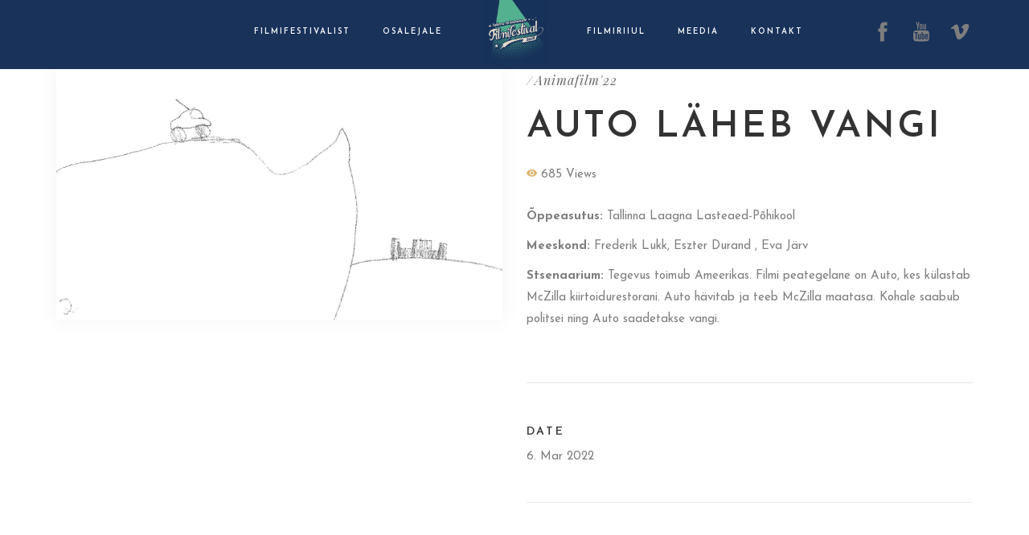

--- FILE ---
content_type: text/html; charset=UTF-8
request_url: https://filmifestival.tptlive.ee/video/auto-laheb-vangi/
body_size: 13412
content:
<!DOCTYPE html>
<!-- Open HTML -->
<html lang="et">
    <!-- Open Head -->
    <head>
        <meta charset="UTF-8">
        <meta name="viewport" content="width=device-width, initial-scale=1">
        <link rel="profile" href="http://gmpg.org/xfn/11">
                        				<script>document.documentElement.className = document.documentElement.className + ' yes-js js_active js'</script>
			<title>Auto läheb vangi &#8211; Tallinna Polütehnikumi Filmifestival</title>
<meta name='robots' content='max-image-preview:large' />
	<style>img:is([sizes="auto" i], [sizes^="auto," i]) { contain-intrinsic-size: 3000px 1500px }</style>
	<link rel='dns-prefetch' href='//fonts.googleapis.com' />
<link rel='preconnect' href='https://fonts.gstatic.com' crossorigin />
<link rel="alternate" type="application/rss+xml" title="Tallinna Polütehnikumi Filmifestival &raquo; RSS" href="https://filmifestival.tptlive.ee/feed/" />
<link rel="alternate" type="application/rss+xml" title="Tallinna Polütehnikumi Filmifestival &raquo; Kommentaaride RSS" href="https://filmifestival.tptlive.ee/comments/feed/" />
<script type="text/javascript">
/* <![CDATA[ */
window._wpemojiSettings = {"baseUrl":"https:\/\/s.w.org\/images\/core\/emoji\/15.0.3\/72x72\/","ext":".png","svgUrl":"https:\/\/s.w.org\/images\/core\/emoji\/15.0.3\/svg\/","svgExt":".svg","source":{"concatemoji":"https:\/\/filmifestival.tptlive.ee\/wp-includes\/js\/wp-emoji-release.min.js?ver=6.7.4"}};
/*! This file is auto-generated */
!function(i,n){var o,s,e;function c(e){try{var t={supportTests:e,timestamp:(new Date).valueOf()};sessionStorage.setItem(o,JSON.stringify(t))}catch(e){}}function p(e,t,n){e.clearRect(0,0,e.canvas.width,e.canvas.height),e.fillText(t,0,0);var t=new Uint32Array(e.getImageData(0,0,e.canvas.width,e.canvas.height).data),r=(e.clearRect(0,0,e.canvas.width,e.canvas.height),e.fillText(n,0,0),new Uint32Array(e.getImageData(0,0,e.canvas.width,e.canvas.height).data));return t.every(function(e,t){return e===r[t]})}function u(e,t,n){switch(t){case"flag":return n(e,"\ud83c\udff3\ufe0f\u200d\u26a7\ufe0f","\ud83c\udff3\ufe0f\u200b\u26a7\ufe0f")?!1:!n(e,"\ud83c\uddfa\ud83c\uddf3","\ud83c\uddfa\u200b\ud83c\uddf3")&&!n(e,"\ud83c\udff4\udb40\udc67\udb40\udc62\udb40\udc65\udb40\udc6e\udb40\udc67\udb40\udc7f","\ud83c\udff4\u200b\udb40\udc67\u200b\udb40\udc62\u200b\udb40\udc65\u200b\udb40\udc6e\u200b\udb40\udc67\u200b\udb40\udc7f");case"emoji":return!n(e,"\ud83d\udc26\u200d\u2b1b","\ud83d\udc26\u200b\u2b1b")}return!1}function f(e,t,n){var r="undefined"!=typeof WorkerGlobalScope&&self instanceof WorkerGlobalScope?new OffscreenCanvas(300,150):i.createElement("canvas"),a=r.getContext("2d",{willReadFrequently:!0}),o=(a.textBaseline="top",a.font="600 32px Arial",{});return e.forEach(function(e){o[e]=t(a,e,n)}),o}function t(e){var t=i.createElement("script");t.src=e,t.defer=!0,i.head.appendChild(t)}"undefined"!=typeof Promise&&(o="wpEmojiSettingsSupports",s=["flag","emoji"],n.supports={everything:!0,everythingExceptFlag:!0},e=new Promise(function(e){i.addEventListener("DOMContentLoaded",e,{once:!0})}),new Promise(function(t){var n=function(){try{var e=JSON.parse(sessionStorage.getItem(o));if("object"==typeof e&&"number"==typeof e.timestamp&&(new Date).valueOf()<e.timestamp+604800&&"object"==typeof e.supportTests)return e.supportTests}catch(e){}return null}();if(!n){if("undefined"!=typeof Worker&&"undefined"!=typeof OffscreenCanvas&&"undefined"!=typeof URL&&URL.createObjectURL&&"undefined"!=typeof Blob)try{var e="postMessage("+f.toString()+"("+[JSON.stringify(s),u.toString(),p.toString()].join(",")+"));",r=new Blob([e],{type:"text/javascript"}),a=new Worker(URL.createObjectURL(r),{name:"wpTestEmojiSupports"});return void(a.onmessage=function(e){c(n=e.data),a.terminate(),t(n)})}catch(e){}c(n=f(s,u,p))}t(n)}).then(function(e){for(var t in e)n.supports[t]=e[t],n.supports.everything=n.supports.everything&&n.supports[t],"flag"!==t&&(n.supports.everythingExceptFlag=n.supports.everythingExceptFlag&&n.supports[t]);n.supports.everythingExceptFlag=n.supports.everythingExceptFlag&&!n.supports.flag,n.DOMReady=!1,n.readyCallback=function(){n.DOMReady=!0}}).then(function(){return e}).then(function(){var e;n.supports.everything||(n.readyCallback(),(e=n.source||{}).concatemoji?t(e.concatemoji):e.wpemoji&&e.twemoji&&(t(e.twemoji),t(e.wpemoji)))}))}((window,document),window._wpemojiSettings);
/* ]]> */
</script>
<link rel='stylesheet' id='mediaelement-css' href='https://filmifestival.tptlive.ee/wp-content/themes/formota/formota/assets/libraries/mediaelement/mediaelementplayer.css?ver=6.7.4' type='text/css' media='all' />
<style id='wp-emoji-styles-inline-css' type='text/css'>

	img.wp-smiley, img.emoji {
		display: inline !important;
		border: none !important;
		box-shadow: none !important;
		height: 1em !important;
		width: 1em !important;
		margin: 0 0.07em !important;
		vertical-align: -0.1em !important;
		background: none !important;
		padding: 0 !important;
	}
</style>
<link rel='stylesheet' id='wp-block-library-css' href='https://filmifestival.tptlive.ee/wp-includes/css/dist/block-library/style.min.css?ver=6.7.4' type='text/css' media='all' />
<link rel='stylesheet' id='ugb-style-css-v2-css' href='https://filmifestival.tptlive.ee/wp-content/plugins/stackable-ultimate-gutenberg-blocks/dist/deprecated/frontend_blocks_deprecated_v2.css?ver=3.19.6' type='text/css' media='all' />
<style id='ugb-style-css-v2-inline-css' type='text/css'>
:root {
			--content-width: 900px;
		}
</style>
<link rel='stylesheet' id='jquery-selectBox-css' href='https://filmifestival.tptlive.ee/wp-content/plugins/yith-woocommerce-wishlist/assets/css/jquery.selectBox.css?ver=1.2.0' type='text/css' media='all' />
<link rel='stylesheet' id='woocommerce_prettyPhoto_css-css' href='//filmifestival.tptlive.ee/wp-content/plugins/woocommerce/assets/css/prettyPhoto.css?ver=3.1.6' type='text/css' media='all' />
<link rel='stylesheet' id='yith-wcwl-main-css' href='https://filmifestival.tptlive.ee/wp-content/plugins/yith-woocommerce-wishlist/assets/css/style.css?ver=4.11.0' type='text/css' media='all' />
<style id='yith-wcwl-main-inline-css' type='text/css'>
 :root { --rounded-corners-radius: 16px; --add-to-cart-rounded-corners-radius: 16px; --color-headers-background: #F4F4F4; --feedback-duration: 3s } 
 :root { --rounded-corners-radius: 16px; --add-to-cart-rounded-corners-radius: 16px; --color-headers-background: #F4F4F4; --feedback-duration: 3s } 
</style>
<link rel='stylesheet' id='fontawesome-free-css' href='https://filmifestival.tptlive.ee/wp-content/plugins/getwid/vendors/fontawesome-free/css/all.min.css?ver=5.5.0' type='text/css' media='all' />
<link rel='stylesheet' id='slick-css' href='https://filmifestival.tptlive.ee/wp-content/plugins/getwid/vendors/slick/slick/slick.min.css?ver=1.9.0' type='text/css' media='all' />
<link rel='stylesheet' id='slick-theme-css' href='https://filmifestival.tptlive.ee/wp-content/plugins/getwid/vendors/slick/slick/slick-theme.min.css?ver=1.9.0' type='text/css' media='all' />
<link rel='stylesheet' id='mp-fancybox-css' href='https://filmifestival.tptlive.ee/wp-content/plugins/getwid/vendors/mp-fancybox/jquery.fancybox.min.css?ver=3.5.7-mp.1' type='text/css' media='all' />
<link rel='stylesheet' id='getwid-blocks-css' href='https://filmifestival.tptlive.ee/wp-content/plugins/getwid/assets/css/blocks.style.css?ver=2.1.3' type='text/css' media='all' />
<style id='classic-theme-styles-inline-css' type='text/css'>
/*! This file is auto-generated */
.wp-block-button__link{color:#fff;background-color:#32373c;border-radius:9999px;box-shadow:none;text-decoration:none;padding:calc(.667em + 2px) calc(1.333em + 2px);font-size:1.125em}.wp-block-file__button{background:#32373c;color:#fff;text-decoration:none}
</style>
<style id='global-styles-inline-css' type='text/css'>
:root{--wp--preset--aspect-ratio--square: 1;--wp--preset--aspect-ratio--4-3: 4/3;--wp--preset--aspect-ratio--3-4: 3/4;--wp--preset--aspect-ratio--3-2: 3/2;--wp--preset--aspect-ratio--2-3: 2/3;--wp--preset--aspect-ratio--16-9: 16/9;--wp--preset--aspect-ratio--9-16: 9/16;--wp--preset--color--black: #000000;--wp--preset--color--cyan-bluish-gray: #abb8c3;--wp--preset--color--white: #ffffff;--wp--preset--color--pale-pink: #f78da7;--wp--preset--color--vivid-red: #cf2e2e;--wp--preset--color--luminous-vivid-orange: #ff6900;--wp--preset--color--luminous-vivid-amber: #fcb900;--wp--preset--color--light-green-cyan: #7bdcb5;--wp--preset--color--vivid-green-cyan: #00d084;--wp--preset--color--pale-cyan-blue: #8ed1fc;--wp--preset--color--vivid-cyan-blue: #0693e3;--wp--preset--color--vivid-purple: #9b51e0;--wp--preset--gradient--vivid-cyan-blue-to-vivid-purple: linear-gradient(135deg,rgba(6,147,227,1) 0%,rgb(155,81,224) 100%);--wp--preset--gradient--light-green-cyan-to-vivid-green-cyan: linear-gradient(135deg,rgb(122,220,180) 0%,rgb(0,208,130) 100%);--wp--preset--gradient--luminous-vivid-amber-to-luminous-vivid-orange: linear-gradient(135deg,rgba(252,185,0,1) 0%,rgba(255,105,0,1) 100%);--wp--preset--gradient--luminous-vivid-orange-to-vivid-red: linear-gradient(135deg,rgba(255,105,0,1) 0%,rgb(207,46,46) 100%);--wp--preset--gradient--very-light-gray-to-cyan-bluish-gray: linear-gradient(135deg,rgb(238,238,238) 0%,rgb(169,184,195) 100%);--wp--preset--gradient--cool-to-warm-spectrum: linear-gradient(135deg,rgb(74,234,220) 0%,rgb(151,120,209) 20%,rgb(207,42,186) 40%,rgb(238,44,130) 60%,rgb(251,105,98) 80%,rgb(254,248,76) 100%);--wp--preset--gradient--blush-light-purple: linear-gradient(135deg,rgb(255,206,236) 0%,rgb(152,150,240) 100%);--wp--preset--gradient--blush-bordeaux: linear-gradient(135deg,rgb(254,205,165) 0%,rgb(254,45,45) 50%,rgb(107,0,62) 100%);--wp--preset--gradient--luminous-dusk: linear-gradient(135deg,rgb(255,203,112) 0%,rgb(199,81,192) 50%,rgb(65,88,208) 100%);--wp--preset--gradient--pale-ocean: linear-gradient(135deg,rgb(255,245,203) 0%,rgb(182,227,212) 50%,rgb(51,167,181) 100%);--wp--preset--gradient--electric-grass: linear-gradient(135deg,rgb(202,248,128) 0%,rgb(113,206,126) 100%);--wp--preset--gradient--midnight: linear-gradient(135deg,rgb(2,3,129) 0%,rgb(40,116,252) 100%);--wp--preset--font-size--small: 13px;--wp--preset--font-size--medium: 20px;--wp--preset--font-size--large: 36px;--wp--preset--font-size--x-large: 42px;--wp--preset--spacing--20: 0.44rem;--wp--preset--spacing--30: 0.67rem;--wp--preset--spacing--40: 1rem;--wp--preset--spacing--50: 1.5rem;--wp--preset--spacing--60: 2.25rem;--wp--preset--spacing--70: 3.38rem;--wp--preset--spacing--80: 5.06rem;--wp--preset--shadow--natural: 6px 6px 9px rgba(0, 0, 0, 0.2);--wp--preset--shadow--deep: 12px 12px 50px rgba(0, 0, 0, 0.4);--wp--preset--shadow--sharp: 6px 6px 0px rgba(0, 0, 0, 0.2);--wp--preset--shadow--outlined: 6px 6px 0px -3px rgba(255, 255, 255, 1), 6px 6px rgba(0, 0, 0, 1);--wp--preset--shadow--crisp: 6px 6px 0px rgba(0, 0, 0, 1);}:where(.is-layout-flex){gap: 0.5em;}:where(.is-layout-grid){gap: 0.5em;}body .is-layout-flex{display: flex;}.is-layout-flex{flex-wrap: wrap;align-items: center;}.is-layout-flex > :is(*, div){margin: 0;}body .is-layout-grid{display: grid;}.is-layout-grid > :is(*, div){margin: 0;}:where(.wp-block-columns.is-layout-flex){gap: 2em;}:where(.wp-block-columns.is-layout-grid){gap: 2em;}:where(.wp-block-post-template.is-layout-flex){gap: 1.25em;}:where(.wp-block-post-template.is-layout-grid){gap: 1.25em;}.has-black-color{color: var(--wp--preset--color--black) !important;}.has-cyan-bluish-gray-color{color: var(--wp--preset--color--cyan-bluish-gray) !important;}.has-white-color{color: var(--wp--preset--color--white) !important;}.has-pale-pink-color{color: var(--wp--preset--color--pale-pink) !important;}.has-vivid-red-color{color: var(--wp--preset--color--vivid-red) !important;}.has-luminous-vivid-orange-color{color: var(--wp--preset--color--luminous-vivid-orange) !important;}.has-luminous-vivid-amber-color{color: var(--wp--preset--color--luminous-vivid-amber) !important;}.has-light-green-cyan-color{color: var(--wp--preset--color--light-green-cyan) !important;}.has-vivid-green-cyan-color{color: var(--wp--preset--color--vivid-green-cyan) !important;}.has-pale-cyan-blue-color{color: var(--wp--preset--color--pale-cyan-blue) !important;}.has-vivid-cyan-blue-color{color: var(--wp--preset--color--vivid-cyan-blue) !important;}.has-vivid-purple-color{color: var(--wp--preset--color--vivid-purple) !important;}.has-black-background-color{background-color: var(--wp--preset--color--black) !important;}.has-cyan-bluish-gray-background-color{background-color: var(--wp--preset--color--cyan-bluish-gray) !important;}.has-white-background-color{background-color: var(--wp--preset--color--white) !important;}.has-pale-pink-background-color{background-color: var(--wp--preset--color--pale-pink) !important;}.has-vivid-red-background-color{background-color: var(--wp--preset--color--vivid-red) !important;}.has-luminous-vivid-orange-background-color{background-color: var(--wp--preset--color--luminous-vivid-orange) !important;}.has-luminous-vivid-amber-background-color{background-color: var(--wp--preset--color--luminous-vivid-amber) !important;}.has-light-green-cyan-background-color{background-color: var(--wp--preset--color--light-green-cyan) !important;}.has-vivid-green-cyan-background-color{background-color: var(--wp--preset--color--vivid-green-cyan) !important;}.has-pale-cyan-blue-background-color{background-color: var(--wp--preset--color--pale-cyan-blue) !important;}.has-vivid-cyan-blue-background-color{background-color: var(--wp--preset--color--vivid-cyan-blue) !important;}.has-vivid-purple-background-color{background-color: var(--wp--preset--color--vivid-purple) !important;}.has-black-border-color{border-color: var(--wp--preset--color--black) !important;}.has-cyan-bluish-gray-border-color{border-color: var(--wp--preset--color--cyan-bluish-gray) !important;}.has-white-border-color{border-color: var(--wp--preset--color--white) !important;}.has-pale-pink-border-color{border-color: var(--wp--preset--color--pale-pink) !important;}.has-vivid-red-border-color{border-color: var(--wp--preset--color--vivid-red) !important;}.has-luminous-vivid-orange-border-color{border-color: var(--wp--preset--color--luminous-vivid-orange) !important;}.has-luminous-vivid-amber-border-color{border-color: var(--wp--preset--color--luminous-vivid-amber) !important;}.has-light-green-cyan-border-color{border-color: var(--wp--preset--color--light-green-cyan) !important;}.has-vivid-green-cyan-border-color{border-color: var(--wp--preset--color--vivid-green-cyan) !important;}.has-pale-cyan-blue-border-color{border-color: var(--wp--preset--color--pale-cyan-blue) !important;}.has-vivid-cyan-blue-border-color{border-color: var(--wp--preset--color--vivid-cyan-blue) !important;}.has-vivid-purple-border-color{border-color: var(--wp--preset--color--vivid-purple) !important;}.has-vivid-cyan-blue-to-vivid-purple-gradient-background{background: var(--wp--preset--gradient--vivid-cyan-blue-to-vivid-purple) !important;}.has-light-green-cyan-to-vivid-green-cyan-gradient-background{background: var(--wp--preset--gradient--light-green-cyan-to-vivid-green-cyan) !important;}.has-luminous-vivid-amber-to-luminous-vivid-orange-gradient-background{background: var(--wp--preset--gradient--luminous-vivid-amber-to-luminous-vivid-orange) !important;}.has-luminous-vivid-orange-to-vivid-red-gradient-background{background: var(--wp--preset--gradient--luminous-vivid-orange-to-vivid-red) !important;}.has-very-light-gray-to-cyan-bluish-gray-gradient-background{background: var(--wp--preset--gradient--very-light-gray-to-cyan-bluish-gray) !important;}.has-cool-to-warm-spectrum-gradient-background{background: var(--wp--preset--gradient--cool-to-warm-spectrum) !important;}.has-blush-light-purple-gradient-background{background: var(--wp--preset--gradient--blush-light-purple) !important;}.has-blush-bordeaux-gradient-background{background: var(--wp--preset--gradient--blush-bordeaux) !important;}.has-luminous-dusk-gradient-background{background: var(--wp--preset--gradient--luminous-dusk) !important;}.has-pale-ocean-gradient-background{background: var(--wp--preset--gradient--pale-ocean) !important;}.has-electric-grass-gradient-background{background: var(--wp--preset--gradient--electric-grass) !important;}.has-midnight-gradient-background{background: var(--wp--preset--gradient--midnight) !important;}.has-small-font-size{font-size: var(--wp--preset--font-size--small) !important;}.has-medium-font-size{font-size: var(--wp--preset--font-size--medium) !important;}.has-large-font-size{font-size: var(--wp--preset--font-size--large) !important;}.has-x-large-font-size{font-size: var(--wp--preset--font-size--x-large) !important;}
:where(.wp-block-post-template.is-layout-flex){gap: 1.25em;}:where(.wp-block-post-template.is-layout-grid){gap: 1.25em;}
:where(.wp-block-columns.is-layout-flex){gap: 2em;}:where(.wp-block-columns.is-layout-grid){gap: 2em;}
:root :where(.wp-block-pullquote){font-size: 1.5em;line-height: 1.6;}
</style>
<link rel='stylesheet' id='woocommerce-layout-css' href='https://filmifestival.tptlive.ee/wp-content/plugins/woocommerce/assets/css/woocommerce-layout.css?ver=10.3.7' type='text/css' media='all' />
<link rel='stylesheet' id='woocommerce-smallscreen-css' href='https://filmifestival.tptlive.ee/wp-content/plugins/woocommerce/assets/css/woocommerce-smallscreen.css?ver=10.3.7' type='text/css' media='only screen and (max-width: 768px)' />
<link rel='stylesheet' id='woocommerce-general-css' href='https://filmifestival.tptlive.ee/wp-content/plugins/woocommerce/assets/css/woocommerce.css?ver=10.3.7' type='text/css' media='all' />
<style id='woocommerce-inline-inline-css' type='text/css'>
.woocommerce form .form-row .required { visibility: visible; }
</style>
<link rel='stylesheet' id='brands-styles-css' href='https://filmifestival.tptlive.ee/wp-content/plugins/woocommerce/assets/css/brands.css?ver=10.3.7' type='text/css' media='all' />
<link rel='stylesheet' id='jquery-fixedheadertable-style-css' href='https://filmifestival.tptlive.ee/wp-content/plugins/yith-woocommerce-compare/assets/css/jquery.dataTables.css?ver=1.10.18' type='text/css' media='all' />
<link rel='stylesheet' id='yith_woocompare_page-css' href='https://filmifestival.tptlive.ee/wp-content/plugins/yith-woocommerce-compare/assets/css/compare.css?ver=3.7.0' type='text/css' media='all' />
<link rel='stylesheet' id='yith-woocompare-widget-css' href='https://filmifestival.tptlive.ee/wp-content/plugins/yith-woocommerce-compare/assets/css/widget.css?ver=3.7.0' type='text/css' media='all' />
<link rel='stylesheet' id='js_composer_front-css' href='https://filmifestival.tptlive.ee/wp-content/plugins/js_composer/assets/css/js_composer.min.css?ver=8.1' type='text/css' media='all' />
<link rel='stylesheet' id='bootstrap-css' href='https://filmifestival.tptlive.ee/wp-content/themes/formota/formota/assets/libraries/bootstrap/css/bootstrap.min.css?ver=6.7.4' type='text/css' media='all' />
<link rel='stylesheet' id='font-awesome-css' href='https://filmifestival.tptlive.ee/wp-content/themes/formota/formota/assets/libraries/fonts-awesome/css/font-awesome.min.css?ver=6.7.4' type='text/css' media='all' />
<style id='font-awesome-inline-css' type='text/css'>
[data-font="FontAwesome"]:before {font-family: 'FontAwesome' !important;content: attr(data-icon) !important;speak: none !important;font-weight: normal !important;font-variant: normal !important;text-transform: none !important;line-height: 1 !important;font-style: normal !important;-webkit-font-smoothing: antialiased !important;-moz-osx-font-smoothing: grayscale !important;}
</style>
<link rel='stylesheet' id='font-awesome-animation-css' href='https://filmifestival.tptlive.ee/wp-content/themes/formota/formota/assets/libraries/fonts-awesome/css/font-awesome-animation.min.css?ver=6.7.4' type='text/css' media='all' />
<link rel='stylesheet' id='icofont-css' href='https://filmifestival.tptlive.ee/wp-content/themes/formota/formota/assets/libraries/icofont/css/icofont.css?ver=6.7.4' type='text/css' media='all' />
<link rel='stylesheet' id='ionicons-css' href='https://filmifestival.tptlive.ee/wp-content/themes/formota/formota/assets/libraries/ionicons/css/ionicons.min.css?ver=6.7.4' type='text/css' media='all' />
<link rel='stylesheet' id='themify-css' href='https://filmifestival.tptlive.ee/wp-content/themes/formota/formota/assets/libraries/themify/themify-icons.css?ver=6.7.4' type='text/css' media='all' />
<link rel='stylesheet' id='jplayer-css' href='https://filmifestival.tptlive.ee/wp-content/themes/formota/formota/assets/libraries/jPlayer/skin/haru/skin.css?ver=6.7.4' type='text/css' media='all' />
<link rel='stylesheet' id='owl-carousel-css' href='https://filmifestival.tptlive.ee/wp-content/themes/formota/formota/assets/libraries/owl-carousel/assets/owl.carousel.min.css?ver=6.7.4' type='text/css' media='all' />
<link rel='stylesheet' id='prettyPhoto-css' href='https://filmifestival.tptlive.ee/wp-content/themes/formota/formota/assets/libraries/prettyPhoto/css/prettyPhoto.css?ver=6.7.4' type='text/css' media='all' />
<link rel='stylesheet' id='magnific-popup-css' href='https://filmifestival.tptlive.ee/wp-content/themes/formota/formota/assets/libraries/magnificPopup/magnific-popup.css?ver=6.7.4' type='text/css' media='all' />
<link rel='stylesheet' id='animate-css' href='https://filmifestival.tptlive.ee/wp-content/plugins/getwid/vendors/animate.css/animate.min.css?ver=3.7.0' type='text/css' media='all' />
<link rel='stylesheet' id='haru-vc-customize-css' href='https://filmifestival.tptlive.ee/wp-content/themes/formota/formota/assets/css/vc-customize.css?ver=6.7.4' type='text/css' media='all' />
<link rel='stylesheet' id='haru-theme-style-css' href='https://filmifestival.tptlive.ee/wp-content/themes/formota/formota/style.css?ver=6.7.4' type='text/css' media='all' />
<style id='kadence-blocks-global-variables-inline-css' type='text/css'>
:root {--global-kb-font-size-sm:clamp(0.8rem, 0.73rem + 0.217vw, 0.9rem);--global-kb-font-size-md:clamp(1.1rem, 0.995rem + 0.326vw, 1.25rem);--global-kb-font-size-lg:clamp(1.75rem, 1.576rem + 0.543vw, 2rem);--global-kb-font-size-xl:clamp(2.25rem, 1.728rem + 1.63vw, 3rem);--global-kb-font-size-xxl:clamp(2.5rem, 1.456rem + 3.26vw, 4rem);--global-kb-font-size-xxxl:clamp(2.75rem, 0.489rem + 7.065vw, 6rem);}:root {--global-palette1: #3182CE;--global-palette2: #2B6CB0;--global-palette3: #1A202C;--global-palette4: #2D3748;--global-palette5: #4A5568;--global-palette6: #718096;--global-palette7: #EDF2F7;--global-palette8: #F7FAFC;--global-palette9: #ffffff;}
</style>
<link rel="preload" as="style" href="https://fonts.googleapis.com/css?family=Josefin%20Sans:100,200,300,400,500,600,700,100italic,200italic,300italic,400italic,500italic,600italic,700italic%7CPlayfair%20Display:400,500,600,700,800,900,400italic,500italic,600italic,700italic,800italic,900italic&#038;display=swap&#038;ver=1739997042" /><link rel="stylesheet" href="https://fonts.googleapis.com/css?family=Josefin%20Sans:100,200,300,400,500,600,700,100italic,200italic,300italic,400italic,500italic,600italic,700italic%7CPlayfair%20Display:400,500,600,700,800,900,400italic,500italic,600italic,700italic,800italic,900italic&#038;display=swap&#038;ver=1739997042" media="print" onload="this.media='all'"><noscript><link rel="stylesheet" href="https://fonts.googleapis.com/css?family=Josefin%20Sans:100,200,300,400,500,600,700,100italic,200italic,300italic,400italic,500italic,600italic,700italic%7CPlayfair%20Display:400,500,600,700,800,900,400italic,500italic,600italic,700italic,800italic,900italic&#038;display=swap&#038;ver=1739997042" /></noscript><script type="text/template" id="tmpl-variation-template">
	<div class="woocommerce-variation-description">{{{ data.variation.variation_description }}}</div>
	<div class="woocommerce-variation-price">{{{ data.variation.price_html }}}</div>
	<div class="woocommerce-variation-availability">{{{ data.variation.availability_html }}}</div>
</script>
<script type="text/template" id="tmpl-unavailable-variation-template">
	<p role="alert">Vabandame, see toode ei ole saadaval. Palun proovi teistsugust kombinatsiooni.</p>
</script>
<script type="text/javascript" id="ugb-block-frontend-js-v2-js-extra">
/* <![CDATA[ */
var stackable = {"restUrl":"https:\/\/filmifestival.tptlive.ee\/wp-json\/"};
/* ]]> */
</script>
<script type="text/javascript" src="https://filmifestival.tptlive.ee/wp-content/plugins/stackable-ultimate-gutenberg-blocks/dist/deprecated/frontend_blocks_deprecated_v2.js?ver=3.19.6" id="ugb-block-frontend-js-v2-js"></script>
<script type="text/javascript" src="https://filmifestival.tptlive.ee/wp-includes/js/jquery/jquery.min.js?ver=3.7.1" id="jquery-core-js"></script>
<script type="text/javascript" src="https://filmifestival.tptlive.ee/wp-includes/js/jquery/jquery-migrate.min.js?ver=3.4.1" id="jquery-migrate-js"></script>
<script type="text/javascript" src="https://filmifestival.tptlive.ee/wp-content/plugins/woocommerce/assets/js/jquery-blockui/jquery.blockUI.min.js?ver=2.7.0-wc.10.3.7" id="wc-jquery-blockui-js" data-wp-strategy="defer"></script>
<script type="text/javascript" id="wc-add-to-cart-js-extra">
/* <![CDATA[ */
var wc_add_to_cart_params = {"ajax_url":"\/wp-admin\/admin-ajax.php","wc_ajax_url":"\/?wc-ajax=%%endpoint%%","i18n_view_cart":"Vaata ostukorvi","cart_url":"https:\/\/filmifestival.tptlive.ee","is_cart":"","cart_redirect_after_add":"no"};
/* ]]> */
</script>
<script type="text/javascript" src="https://filmifestival.tptlive.ee/wp-content/plugins/woocommerce/assets/js/frontend/add-to-cart.min.js?ver=10.3.7" id="wc-add-to-cart-js" data-wp-strategy="defer"></script>
<script type="text/javascript" src="https://filmifestival.tptlive.ee/wp-content/plugins/woocommerce/assets/js/js-cookie/js.cookie.min.js?ver=2.1.4-wc.10.3.7" id="wc-js-cookie-js" defer="defer" data-wp-strategy="defer"></script>
<script type="text/javascript" id="woocommerce-js-extra">
/* <![CDATA[ */
var woocommerce_params = {"ajax_url":"\/wp-admin\/admin-ajax.php","wc_ajax_url":"\/?wc-ajax=%%endpoint%%","i18n_password_show":"Show password","i18n_password_hide":"Hide password"};
/* ]]> */
</script>
<script type="text/javascript" src="https://filmifestival.tptlive.ee/wp-content/plugins/woocommerce/assets/js/frontend/woocommerce.min.js?ver=10.3.7" id="woocommerce-js" defer="defer" data-wp-strategy="defer"></script>
<script type="text/javascript" src="https://filmifestival.tptlive.ee/wp-content/plugins/js_composer/assets/js/vendors/woocommerce-add-to-cart.js?ver=8.1" id="vc_woocommerce-add-to-cart-js-js"></script>
<script type="text/javascript" src="https://filmifestival.tptlive.ee/wp-content/plugins/woocommerce/assets/js/jquery-cookie/jquery.cookie.min.js?ver=1.4.1-wc.10.3.7" id="wc-jquery-cookie-js" defer="defer" data-wp-strategy="defer"></script>
<script type="text/javascript" src="https://filmifestival.tptlive.ee/wp-includes/js/underscore.min.js?ver=1.13.7" id="underscore-js"></script>
<script type="text/javascript" id="wp-util-js-extra">
/* <![CDATA[ */
var _wpUtilSettings = {"ajax":{"url":"\/wp-admin\/admin-ajax.php"}};
/* ]]> */
</script>
<script type="text/javascript" src="https://filmifestival.tptlive.ee/wp-includes/js/wp-util.min.js?ver=6.7.4" id="wp-util-js"></script>
<script type="text/javascript" id="wc-add-to-cart-variation-js-extra">
/* <![CDATA[ */
var wc_add_to_cart_variation_params = {"wc_ajax_url":"\/?wc-ajax=%%endpoint%%","i18n_no_matching_variations_text":"Vabandame, sinu valikule ei vasta \u00fckski toode. Palun proovi teistsugust kombinatsiooni.","i18n_make_a_selection_text":"Palun vali enne ostukorvi lisamist sellele tootele omadused.","i18n_unavailable_text":"Vabandame, see toode ei ole saadaval. Palun proovi teistsugust kombinatsiooni.","i18n_reset_alert_text":"Your selection has been reset. Please select some product options before adding this product to your cart."};
/* ]]> */
</script>
<script type="text/javascript" src="https://filmifestival.tptlive.ee/wp-content/plugins/woocommerce/assets/js/frontend/add-to-cart-variation.min.js?ver=10.3.7" id="wc-add-to-cart-variation-js" defer="defer" data-wp-strategy="defer"></script>
<script></script><link rel="https://api.w.org/" href="https://filmifestival.tptlive.ee/wp-json/" /><link rel="EditURI" type="application/rsd+xml" title="RSD" href="https://filmifestival.tptlive.ee/xmlrpc.php?rsd" />
<meta name="generator" content="WordPress 6.7.4" />
<meta name="generator" content="WooCommerce 10.3.7" />
<link rel="canonical" href="https://filmifestival.tptlive.ee/video/auto-laheb-vangi/" />
<link rel='shortlink' href='https://filmifestival.tptlive.ee/?p=6248' />
<link rel="alternate" title="oEmbed (JSON)" type="application/json+oembed" href="https://filmifestival.tptlive.ee/wp-json/oembed/1.0/embed?url=https%3A%2F%2Ffilmifestival.tptlive.ee%2Fvideo%2Fauto-laheb-vangi%2F" />
<link rel="alternate" title="oEmbed (XML)" type="text/xml+oembed" href="https://filmifestival.tptlive.ee/wp-json/oembed/1.0/embed?url=https%3A%2F%2Ffilmifestival.tptlive.ee%2Fvideo%2Fauto-laheb-vangi%2F&#038;format=xml" />
<meta name="generator" content="Redux 4.5.10" /><!-- Analytics by WP Statistics - https://wp-statistics.com -->
<style type="text/css" data-type="vc_shortcodes-custom-css">.vc_custom_1529480013496{padding-top: 6% !important;padding-bottom: 40px !important;background-color: #f8f8f8 !important;}.vc_custom_1529479997703{padding-bottom: 6% !important;}.vc_custom_1740081252343{padding-bottom: 10px !important;}</style>	<noscript><style>.woocommerce-product-gallery{ opacity: 1 !important; }</style></noscript>
	<meta name="generator" content="Powered by WPBakery Page Builder - drag and drop page builder for WordPress."/>
<link rel="icon" href="https://filmifestival.tptlive.ee/wp-content/uploads/2021/12/cropped-fb-profiil-2-32x32.jpg" sizes="32x32" />
<link rel="icon" href="https://filmifestival.tptlive.ee/wp-content/uploads/2021/12/cropped-fb-profiil-2-192x192.jpg" sizes="192x192" />
<link rel="apple-touch-icon" href="https://filmifestival.tptlive.ee/wp-content/uploads/2021/12/cropped-fb-profiil-2-180x180.jpg" />
<meta name="msapplication-TileImage" content="https://filmifestival.tptlive.ee/wp-content/uploads/2021/12/cropped-fb-profiil-2-270x270.jpg" />
		<style type="text/css" id="wp-custom-css">
			header.haru-main-header {
    background-color: #18325a;
}
header.haru-main-header .haru-header-nav-wrap .header-navigation .menu-wrap .haru-main-menu > li > a {
    color: #fff !important;
}
.vc_custom_1529480013496 {
    background-color: #18325a !important;
}
.haru-posts-ajax-order .posts-content.list .post-item:not(.special) article .post-content .post-category a {
    color: #53b18f;
}
.haru-posts-ajax-order .posts-content.list .post-item.special article .post-content .post-meta .post-category a {
    color: #18325a;
}
.haru-posts-ajax-order .posts-tabs li:after {
    background-color: #53b18f;
}
.post-category-wrap .categories:before {
    background-color: #7e7e7e !important;
}
.post-category-wrap .categories h2 {
    color: #7e7e7e !important;
}
.haru-posts-ajax-order .posts-content.list .post-item.special article .post-content .entry-title a:hover {
    color: #18325a;
}
.header-2 .haru-header-nav-wrap .header-nav-above {
    height: 86px;
    padding: 0px;
}
.header-2 .haru-header-nav-wrap .header-nav-above .header-center .header-logo {
    text-align: center;
    padding: 0 30px 7px 30px;
}
header.haru-main-header .haru-header-nav-wrap .header-navigation .menu-wrap .haru-main-menu > li.current-menu-item > a:before {
    background-color: #53b18f;
}
.haru-page-title-section .haru-page-title-wrapper .page-title-inner .block-center-inner h2 {
    color: #53b18f !important;
}
.has-large-font-size {
    font-size: 32px;
}
.haru-page-title-section .haru-breadcrumb-wrapper .breadcrumbs li span {
    color: #fcecbc;
}
.post-category-wrap .categories:before {
    background-color: #fff !important;
}
.post-category-wrap .categories h2 {
    color: #fff !important;
}
header.haru-main-header.headroom--pinned:not(.headroom--top).sticky_dark {
    background-color: #18325a !important;
}
@media only screen and (max-width: 991px) {
    header.haru-mobile-header .haru-mobile-header-wrap .haru-mobile-header-container {
        background-color: #18325a;
	}
header.haru-mobile-header .haru-mobile-header-wrap {
    background-color: #18325a;
	}
.toggle-icon-wrap .toggle-icon:before, .toggle-icon-wrap .toggle-icon > span, .toggle-icon-wrap .toggle-icon:after {
		    background: #ffffff;
	}
}
.post-meta-info {
	color: white;
}
.post-meta-info .post-meta-author {
	display: none !important;
}

.post-meta-info .post-meta-date, .post-meta-info .post-meta-views {
	color: #7e7e7e !important;
}		</style>
		<style id="haru_formota_options-dynamic-css" title="dynamic-css" class="redux-options-output">body{background-repeat:no-repeat;background-attachment:fixed;background-position:center center;background-size:cover;}body{font-family:"Josefin Sans";font-weight:400;font-style:normal;font-size:15px;}h1{font-family:"Josefin Sans";font-weight:600;font-style:normal;font-size:36px;}h2{font-family:"Josefin Sans";font-weight:600;font-style:normal;font-size:28px;}h3{font-family:"Josefin Sans";font-weight:600;font-style:normal;font-size:24px;}h4{font-family:"Josefin Sans";font-weight:600;font-style:normal;font-size:21px;}h5{font-family:"Josefin Sans";font-weight:600;font-style:normal;font-size:18px;}h6{font-family:"Josefin Sans";font-weight:600;font-style:normal;font-size:14px;}.navbar .navbar-nav a{font-family:"Josefin Sans";font-weight:400;font-size:14px;}.page-title-inner h1{font-family:"Playfair Display";font-weight:400;font-style:normal;font-size:36px;}.page-title-inner .page-sub-title{font-family:"Josefin Sans";font-weight:400;font-style:italic;font-size:14px;}</style><noscript><style> .wpb_animate_when_almost_visible { opacity: 1; }</style></noscript>    </head>
    <!-- Close Head -->
    <body class="haru_video-template-default single single-haru_video postid-6248 theme-formota/formota woocommerce-no-js group-blog layout-wide top-header wpb-js-composer js-comp-ver-8.1 vc_responsive">
                <!-- Display newsletter popup -->
        <!-- Open haru main -->
        <div id="haru-main">
                <header id="haru-mobile-header" class="haru-mobile-header header-mobile-3 header-mobile-sticky">
        <div class="haru-mobile-header-wrap menu-mobile-fly">
        <div class="container haru-mobile-header-container">
            <div class="haru-mobile-header-inner">
                                    <div class="toggle-icon-wrap toggle-mobile-menu" data-ref="haru-nav-mobile-menu" data-drop-type="fly">
                        <div class="toggle-icon"> <span></span></div>
                    </div>
                
                <!-- Header mobile customize -->
                <div class="header-elements">
                    
                                            <div class="header-elements-item mini-cart-wrap no-price">
    <div class="widget_shopping_cart_content">
        <div class="widget_shopping_cart_icon">
    <i class="header-icon ti-shopping-cart"></i>
    <span class="total">0</span>
</div>
<div class="sub-total-text"><span class="woocommerce-Price-amount amount"><bdi><span class="woocommerce-Price-currencySymbol">&pound;</span>0.00</bdi></span></div>
<div class="cart_list_wrap">
    <!-- Use for Mini Cart Sidebar -->
    <div class="mini-cart-sidebar-header">Mini Cart<span class="cart-sidebar-close"></span></div>
    <ul class="woocommerce-mini-cart cart_list product_list_widget ">
                    <li class="empty">
                <h4>Empty cart</h4>
                <p class="woocommerce-mini-cart__empty-message">No products in the cart.</p>
            </li>
            </ul><!-- end product list -->

    
    </div>    </div>
</div>                                    </div>
                <!-- End Header mobile customize -->
                                    <div class="header-logo-mobile">
                        <a  href="https://filmifestival.tptlive.ee/" title="Tallinna Polütehnikumi Filmifestival - ">
                            <img src="https://filmifestival.tptlive.ee/wp-content/uploads/2025/01/TPTFF25_fb-profiil_v01.png" alt="Tallinna Polütehnikumi Filmifestival - " />
                        </a>
                    </div>
                            </div>
            <div id="haru-nav-mobile-menu" class="haru-mobile-header-nav menu-mobile-fly">
                <div class="mobile-menu-header">Menu<span class="mobile-menu-close"></span></div>

                <div class="mobile-header-elements">
                                            <div class="header-elements-item my-wishlist">
    <div class="widget_shopping_wishlist_content">
                <div class="my-wishlist-wrap">        
        <a title="Wishlist" href="" class="haru-wishlist">
            <i class="header-icon ti-heart"></i>
            <span class="total">0</span>        </a>

        </div>
            </div>
</div>                    
                                            <div class="header-elements-item user-account-wrap">
            <div class="user-account-content logged-out">
            <a href="https://filmifestival.tptlive.ee/video/auto-laheb-vangi/" class="login-popup-link" id="login-popup-link"><i class="header-icon ti-user"></i></a>
        </div>
    </div>                                                                <div class="header-elements-item search-button-wrap">
    <a href="javascript:;" class="header-search-button" data-search-type="standard"><i class="ion ion-md-search"></i></a>
</div>                                    </div>

                                                    <ul id="menu-mobile-menu" class="haru-nav-mobile-menu"><li id="menu-item-mobile-5885" class="haru-menu menu_style_dropdown   menu-item menu-item-type-post_type menu-item-object-page menu-item-home level-0 "><a href="https://filmifestival.tptlive.ee/">Avaleht</a></li>
<li id="menu-item-mobile-5886" class="haru-menu menu_style_dropdown   menu-item menu-item-type-post_type menu-item-object-page level-0 "><a href="https://filmifestival.tptlive.ee/filmiriiul/">Filmiriiul</a></li>
<li id="menu-item-mobile-5889" class="haru-menu menu_style_dropdown   menu-item menu-item-type-post_type menu-item-object-page level-0 "><a href="https://filmifestival.tptlive.ee/osalejale/">Osalejale</a></li>
<li id="menu-item-mobile-5888" class="haru-menu menu_style_dropdown   menu-item menu-item-type-post_type menu-item-object-page level-0 "><a href="https://filmifestival.tptlive.ee/meedia/">Meedia</a></li>
<li id="menu-item-mobile-5887" class="haru-menu menu_style_dropdown   menu-item menu-item-type-post_type menu-item-object-page level-0 "><a href="https://filmifestival.tptlive.ee/kontakt/">Kontakt</a></li>
</ul>                                
                                    <div class="mobile-header-social">
                        <ul class="header-elements-item header-social-network-wrap">
    <li><a href="#" target="_blank"><i class="header-icon ti-twitter-alt"></i></a></li>
<li><a href="https://www.facebook.com/tptfilmifestival" target="_blank"><i class="header-icon ti-facebook"></i></a></li>
<li><a href="https://vimeo.com/user90091611" target="_blank"><i class="header-icon ti-vimeo-alt"></i></a></li>
</ul>                    </div>
                            </div>
                            <div class="haru-mobile-menu-overlay"></div>
                    </div>
    </div>
</header>    <header id="haru-header" class="haru-main-header header-2 header-sticky sticky_dark">
    <div class="haru-header-nav-wrap">
        <div class="row header-nav-above d-flex justify-content-between">
            <div class="col-lg-2 col-md-2 header-left header-elements align-self-center">
                            </div>
            <div class="col-lg-8 col-md-8 header-center d-flex align-self-center">
                <!-- Menu Left -->
                <div class="menu-left header-navigation navbar navbar-toggleable-md" role="navigation">
                    <div id="left-menu-primary" class="menu-wrap">
                        <ul id="left-menu" class="haru-main-menu nav-collapse navbar-nav nav-separate"><li id="menu-item-4649" class="haru-menu menu_style_dropdown   menu-item menu-item-type-post_type menu-item-object-page level-0 "><a href="https://filmifestival.tptlive.ee/filmifestivalist/">Filmifestivalist</a></li>
<li id="menu-item-5894" class="haru-menu menu_style_dropdown   menu-item menu-item-type-post_type menu-item-object-page level-0 "><a href="https://filmifestival.tptlive.ee/osalejale/">Osalejale</a></li>
</ul>                    </div>
                </div>
                <!-- Logo -->
                <div class="header-logo-wrap">
                    
<div class="header-logo has-logo-sticky">
    <a href="https://filmifestival.tptlive.ee/" class="logo-default" title="Tallinna Polütehnikumi Filmifestival - ">
        <img src="https://filmifestival.tptlive.ee/wp-content/uploads/2025/01/TPTFF25_fb-profiil_v01.png" alt="Tallinna Polütehnikumi Filmifestival - " />
    </a>
    <a href="https://filmifestival.tptlive.ee/" class="logo-black" title="Tallinna Polütehnikumi Filmifestival - ">
        <img src="https://filmifestival.tptlive.ee/wp-content/uploads/2025/01/TPTFF25_fb-profiil_v01.png" alt="Tallinna Polütehnikumi Filmifestival - " />
    </a>
    <a href="https://filmifestival.tptlive.ee/" class="logo-retina" title="Tallinna Polütehnikumi Filmifestival - ">
        <img src="https://filmifestival.tptlive.ee/wp-content/uploads/2025/01/TPTFF25_fb-profiil_v01.png" alt="Tallinna Polütehnikumi Filmifestival - " />
    </a>
        <a href="https://filmifestival.tptlive.ee/" class="logo-sticky" title="Tallinna Polütehnikumi Filmifestival - ">
        <img src="https://filmifestival.tptlive.ee/wp-content/uploads/2025/01/TPTFF25_fb-profiil_v01.png" alt="Tallinna Polütehnikumi Filmifestival - " />
    </a>
    </div>                </div>
                <!-- Right Menu -->
                <div class="menu-right header-navigation navbar navbar-toggleable-md" role="navigation">
                    <div id="right-menu-primary" class="menu-wrap">
                        <ul id="right-menu" class="haru-main-menu nav-collapse navbar-nav nav-separate"><li id="menu-item-5835" class="haru-menu menu_style_dropdown   menu-item menu-item-type-post_type menu-item-object-page level-0 "><a href="https://filmifestival.tptlive.ee/filmiriiul/">Filmiriiul</a></li>
<li id="menu-item-4658" class="haru-menu menu_style_dropdown   menu-item menu-item-type-post_type menu-item-object-page level-0 "><a href="https://filmifestival.tptlive.ee/meedia/">Meedia</a></li>
<li id="menu-item-4717" class="haru-menu menu_style_dropdown   menu-item menu-item-type-post_type menu-item-object-page level-0 "><a href="https://filmifestival.tptlive.ee/kontakt/">Kontakt</a></li>
</ul>                    </div>
                </div>
            </div>
            <div class="col-lg-2 col-md-2 header-right header-elements align-self-center">
                        <div class="header-elements header-elements-right">
        <ul class="header-elements-item header-social-network-wrap">
    <li><a href="https://www.facebook.com/tptfilmifestival" target="_blank"><i class="header-icon ti-facebook"></i></a></li>
<li><a href="https://www.youtube.com/user/tptfilmiring" target="_blank"><i class="header-icon ti-youtube"></i></a></li>
<li><a href="https://vimeo.com/user90091611" target="_blank"><i class="header-icon ti-vimeo-alt"></i></a></li>
</ul>    </div>
                </div>
        </div>
    </div>
</header>            
<div id="haru-search-popup" class="white-popup mfp-hide mfp-with-anim">
    <div class="haru-search-wrap" data-hint-message="Please type at least 3 character to search...">
        <form method="get" action="https://filmifestival.tptlive.ee" class="search-popup-form" data-search-type="standard">
            <input type="search" name="s" autocomplete="off" placeholder="Search for...">
            <button type="submit"><i class="icon-search ion ion-md-search"></i></button>
            <input type="hidden" name="post_type" value="">
        </form>
            </div>
</div>
                <!-- Open HARU Content Main -->
            <div id="haru-content-main" class="clearfix">
            
<div class="haru-single-video">
    <div class="full-width clearfix">
        <!-- Single content -->
        <div class="single-content">
            <div class="single-wrapper">
                <article id="post-6248" class="post-6248 haru_video type-haru_video status-publish has-post-thumbnail hentry video_category-animafilm22 clearfix">
    <div class="single-video style_5">
    <div class="container">
        <!-- Single Video Top -->
        <div class="row single-video-top">
            <div class="col-md-6">
                <!-- Video Thumbnail -->
                <div class="single-video-thumbnail">
                                        <div class="video-image ratio-169">
                        <img width="1920" height="1080" src="https://filmifestival.tptlive.ee/wp-content/uploads/2022/03/Auto-laheb-vangi-1920x1080-pilt.png" class="attachment-post-thumbnail size-post-thumbnail wp-post-image" alt="" decoding="async" fetchpriority="high" srcset="https://filmifestival.tptlive.ee/wp-content/uploads/2022/03/Auto-laheb-vangi-1920x1080-pilt.png 1920w, https://filmifestival.tptlive.ee/wp-content/uploads/2022/03/Auto-laheb-vangi-1920x1080-pilt-300x169.png 300w, https://filmifestival.tptlive.ee/wp-content/uploads/2022/03/Auto-laheb-vangi-1920x1080-pilt-1024x576.png 1024w, https://filmifestival.tptlive.ee/wp-content/uploads/2022/03/Auto-laheb-vangi-1920x1080-pilt-768x432.png 768w, https://filmifestival.tptlive.ee/wp-content/uploads/2022/03/Auto-laheb-vangi-1920x1080-pilt-1536x864.png 1536w" sizes="(max-width: 1920px) 100vw, 1920px" />                        <div class="video-icon">
                            <a href="javascript:;" class="view-video-button" data-id="6248" data-player="none" data-server="vimeo"></a>
                        </div>
                    </div>
                                    </div>
                <!-- Single Video Gallery -->
                            </div>
            <div class="col-md-6">
                <div class="single-video-content">
                    <div class="video-category">/<a href="https://filmifestival.tptlive.ee/video-category/animafilm22/" rel="tag">Animafilm'22</a></div>
                    <h2 class="video-title">Auto läheb vangi</h2>
                    <div class="video-meta">
                        <span class="video-views"><i class="ion ion-md-eye"></i>685 Views</span>
                                            </div>
                    <div class="video-content">
                        <div class="wpb-content-wrapper"><div class="vc_row wpb_row vc_row-fluid"><div class="wpb_column vc_column_container vc_col-sm-12"><div class="vc_column-inner"><div class="wpb_wrapper">
	<div class="wpb_text_column wpb_content_element" >
		<div class="wpb_wrapper">
			<p><strong>Õppeasutus:</strong> Tallinna Laagna Lasteaed-Põhikool</p>
<p><strong>Meeskond:</strong> Frederik Lukk, Eszter Durand , Eva Järv</p>
<p><strong>Stsenaarium:</strong> Tegevus toimub Ameerikas. Filmi peategelane on Auto, kes külastab McZilla kiirtoidurestorani. Auto hävitab ja teeb McZilla maatasa. Kohale saabub politsei ning Auto saadetakse vangi.</p>

		</div>
	</div>
</div></div></div></div>
</div>                    </div>
                    <!-- Single Video Info -->
                    <div class="single-video-info">
                        <div class=" row video-information">
                            
                            <div class="col-md-6 col-sm-6 video-info-box video-date">
                                <h6 class="info-title">Date </h6>
                                <p class="info-value">6. Mar 2022</p>
                            </div>

                            
                                                    </div>
                    </div>
                    <!-- Share -->
                    <div class="post-social-share">
            <div class="social-share-wrapper">
            
            <ul class="social-share">
                <li class="social-label">
                    Share:                 </li>
                
                
                                    <li>
                        <a href="javascript:;" onclick="popUp=window.open('https://plus.google.com/share?url=https%3A%2F%2Ffilmifestival.tptlive.ee%2Fvideo%2Fauto-laheb-vangi%2F','sharer','scrollbars=yes,width=800,height=400');popUp.focus();return false;">
                            <i class="ti-google"></i>
                        </a>
                    </li>
                
                
                
                            </ul>
        </div>
    </div>
                </div>
            </div>
        </div>
    </div>
    
    <!-- Single Video Award -->
    
    <!-- Single Video Cast & Crew -->
    
    <!-- Link pages -->
        
    <div class="single-video-comment">
        <div class="container">
                </div>
    </div>

            <div class="single-video-related">
        <div class="container">
            <h3 class="realated-title"><span>Jätka </span>vaatamist</h3>
            <div class="haru-carousel related-list owl-carousel owl-theme"
                data-items="3"
                data-items-tablet="2"
                data-items-mobile="1"
                data-margin="20"
                data-autoplay="false"
                data-slide-duration="6000"
            >
                                    <div class="video-related">
                        <div class="video-image">
                            <img width="1920" height="1080" src="https://filmifestival.tptlive.ee/wp-content/uploads/2022/03/kuu-paistab-korgelt-1920x1080-pilt.png" class="attachment-post-thumbnail size-post-thumbnail wp-post-image" alt="" decoding="async" srcset="https://filmifestival.tptlive.ee/wp-content/uploads/2022/03/kuu-paistab-korgelt-1920x1080-pilt.png 1920w, https://filmifestival.tptlive.ee/wp-content/uploads/2022/03/kuu-paistab-korgelt-1920x1080-pilt-300x169.png 300w, https://filmifestival.tptlive.ee/wp-content/uploads/2022/03/kuu-paistab-korgelt-1920x1080-pilt-1024x576.png 1024w, https://filmifestival.tptlive.ee/wp-content/uploads/2022/03/kuu-paistab-korgelt-1920x1080-pilt-768x432.png 768w, https://filmifestival.tptlive.ee/wp-content/uploads/2022/03/kuu-paistab-korgelt-1920x1080-pilt-1536x864.png 1536w" sizes="(max-width: 1920px) 100vw, 1920px" />                                                            <div class="video-icon">
                                    <a href="javascript:;" class="view-video-button" data-id="6211" data-player="none" data-server="vimeo"></a>
                                </div>
                                                    </div>
                        <div class="video-meta">
                            <h5 class="video-title"><a href="https://filmifestival.tptlive.ee/video/kuu-paistab-korgelt/" target="_self">Kuu paistab kõrgelt</a></h5>
                            <div class="video-category">/ <a href="https://filmifestival.tptlive.ee/video-category/animafilm22/" rel="tag">Animafilm'22</a></div>
                        </div>
                    </div>
                                    <div class="video-related">
                        <div class="video-image">
                            <img width="1920" height="1080" src="https://filmifestival.tptlive.ee/wp-content/uploads/2022/03/vaike-prints-1920x1080-pilt.png" class="attachment-post-thumbnail size-post-thumbnail wp-post-image" alt="" decoding="async" srcset="https://filmifestival.tptlive.ee/wp-content/uploads/2022/03/vaike-prints-1920x1080-pilt.png 1920w, https://filmifestival.tptlive.ee/wp-content/uploads/2022/03/vaike-prints-1920x1080-pilt-300x169.png 300w, https://filmifestival.tptlive.ee/wp-content/uploads/2022/03/vaike-prints-1920x1080-pilt-1024x576.png 1024w, https://filmifestival.tptlive.ee/wp-content/uploads/2022/03/vaike-prints-1920x1080-pilt-768x432.png 768w, https://filmifestival.tptlive.ee/wp-content/uploads/2022/03/vaike-prints-1920x1080-pilt-1536x864.png 1536w" sizes="(max-width: 1920px) 100vw, 1920px" />                                                            <div class="video-icon">
                                    <a href="javascript:;" class="view-video-button" data-id="6238" data-player="none" data-server="vimeo"></a>
                                </div>
                                                    </div>
                        <div class="video-meta">
                            <h5 class="video-title"><a href="https://filmifestival.tptlive.ee/video/vaike-prints/" target="_self">Väike prints</a></h5>
                            <div class="video-category">/ <a href="https://filmifestival.tptlive.ee/video-category/animafilm22/" rel="tag">Animafilm'22</a></div>
                        </div>
                    </div>
                                    <div class="video-related">
                        <div class="video-image">
                            <img width="1920" height="1080" src="https://filmifestival.tptlive.ee/wp-content/uploads/2022/03/yks-meist-1920x1080-pilt.png" class="attachment-post-thumbnail size-post-thumbnail wp-post-image" alt="" decoding="async" loading="lazy" srcset="https://filmifestival.tptlive.ee/wp-content/uploads/2022/03/yks-meist-1920x1080-pilt.png 1920w, https://filmifestival.tptlive.ee/wp-content/uploads/2022/03/yks-meist-1920x1080-pilt-300x169.png 300w, https://filmifestival.tptlive.ee/wp-content/uploads/2022/03/yks-meist-1920x1080-pilt-1024x576.png 1024w, https://filmifestival.tptlive.ee/wp-content/uploads/2022/03/yks-meist-1920x1080-pilt-768x432.png 768w, https://filmifestival.tptlive.ee/wp-content/uploads/2022/03/yks-meist-1920x1080-pilt-1536x864.png 1536w" sizes="auto, (max-width: 1920px) 100vw, 1920px" />                                                            <div class="video-icon">
                                    <a href="javascript:;" class="view-video-button" data-id="6299" data-player="none" data-server="vimeo"></a>
                                </div>
                                                    </div>
                        <div class="video-meta">
                            <h5 class="video-title"><a href="https://filmifestival.tptlive.ee/video/uks-meist/" target="_self">Üks meist</a></h5>
                            <div class="video-category">/ <a href="https://filmifestival.tptlive.ee/video-category/animafilm22/" rel="tag">Animafilm'22</a></div>
                        </div>
                    </div>
                            </div>
        </div>
    </div>
    
    <!-- SINGLE VIDEO Partner -->
    <div class="single-video-partner">
            </div>
</div></article>                
            </div>
        </div>
    </div>
</div>                        </div>
            <!-- Close HARU Content Main -->

                        <footer id="haru-footer-main" class="footer-2">
                    <div class="container clearfix">
<div data-vc-full-width="true" data-vc-full-width-init="false" class="vc_row wpb_row vc_row-fluid vc_custom_1529480013496 vc_row-has-fill"><div class="wpb_column vc_column_container vc_col-sm-12"><div class="vc_column-inner"><div class="wpb_wrapper"><div class="vc_row wpb_row vc_inner vc_row-fluid vc_custom_1529479997703"><div class="wpb_column vc_column_container vc_col-sm-12"><div class="vc_column-inner"><div class="wpb_wrapper"><h2 style="font-size: 14px;color: #53B18F;text-align: center" class="vc_custom_heading text-upper lt-spacing-4 lh-14 vc_custom_1740081252343 default">Tallinna Polütehnikumi Filmifestival 2025</h2>                        <div class="  ">
                <div class="footer-social-shortcode-wrap style_2 ">
    <div class="footer-social-content">
        <ul class="social-list align-center">
                                                    <li>
                        <a href="https://www.facebook.com/tptfilmifestival" target="_self"><i class="fab fa-facebook-f"></i></a>
                    </li>
                                                                        <li>
                        <a href="https://www.youtube.com/user/tptfilmiring" target="_self"><i class="fab fa-youtube"></i></a>
                    </li>
                                                                        <li>
                        <a href="https://vimeo.com/user90091611" target="_self"><i class="fab fa-vimeo-square"></i></a>
                    </li>
                                        </ul>
    </div>
</div>            </div>
                    </div></div></div></div></div></div></div></div><div class="vc_row-full-width vc_clearfix"></div>    </div>
            </footer>
                    </div>
        <!-- Close haru main -->
        <a class="back-to-top" href="javascript:;">
    <i class="fa fa-angle-up"></i>
</a>    <div class="haru-ajax-overflow">
        <div class="haru-ajax-loading">
            <div class="loading-wrapper">
                <div class="spinner" id="spinner_one"></div>
                <div class="spinner" id="spinner_two"></div>
                <div class="spinner" id="spinner_three"></div>
                <div class="spinner" id="spinner_four"></div>
                <div class="spinner" id="spinner_five"></div>
                <div class="spinner" id="spinner_six"></div>
                <div class="spinner" id="spinner_seven"></div>
                <div class="spinner" id="spinner_eight"></div>
            </div>
        </div>
    </div>
        <script type="text/html" id="wpb-modifications"> window.wpbCustomElement = 1; </script>	<script type='text/javascript'>
		(function () {
			var c = document.body.className;
			c = c.replace(/woocommerce-no-js/, 'woocommerce-js');
			document.body.className = c;
		})();
	</script>
	<link rel='stylesheet' id='wc-blocks-style-css' href='https://filmifestival.tptlive.ee/wp-content/plugins/woocommerce/assets/client/blocks/wc-blocks.css?ver=wc-10.3.7' type='text/css' media='all' />
<link rel='stylesheet' id='vc_google_fonts_abril_fatfaceregular-css' href='//fonts.googleapis.com/css?family=Abril+Fatface%3Aregular&#038;ver=6.7.4' type='text/css' media='all' />
<link rel='stylesheet' id='vc_font_awesome_5_shims-css' href='https://filmifestival.tptlive.ee/wp-content/plugins/js_composer/assets/lib/vendor/node_modules/@fortawesome/fontawesome-free/css/v4-shims.min.css?ver=8.1' type='text/css' media='all' />
<link rel='stylesheet' id='vc_font_awesome_5-css' href='https://filmifestival.tptlive.ee/wp-content/plugins/js_composer/assets/lib/vendor/node_modules/@fortawesome/fontawesome-free/css/all.min.css?ver=8.1' type='text/css' media='all' />
<script type="text/javascript" src="https://filmifestival.tptlive.ee/wp-content/themes/formota/formota/assets/libraries/mediaelement/mediaelement-and-player.js?ver=6.7.4" id="mediaelement-js"></script>
<script type="text/javascript" src="https://filmifestival.tptlive.ee/wp-includes/js/mediaelement/renderers/vimeo.min.js?ver=4.2.17" id="mediaelement-vimeo-js"></script>
<script type="text/javascript" src="https://filmifestival.tptlive.ee/wp-content/plugins/yith-woocommerce-wishlist/assets/js/jquery.selectBox.min.js?ver=1.2.0" id="jquery-selectBox-js"></script>
<script type="text/javascript" src="//filmifestival.tptlive.ee/wp-content/plugins/woocommerce/assets/js/prettyPhoto/jquery.prettyPhoto.min.js?ver=3.1.6" id="wc-prettyPhoto-js" data-wp-strategy="defer"></script>
<script type="text/javascript" id="jquery-yith-wcwl-js-extra">
/* <![CDATA[ */
var yith_wcwl_l10n = {"ajax_url":"\/wp-admin\/admin-ajax.php","redirect_to_cart":"no","yith_wcwl_button_position":"after_add_to_cart","multi_wishlist":"","hide_add_button":"1","enable_ajax_loading":"","ajax_loader_url":"https:\/\/filmifestival.tptlive.ee\/wp-content\/plugins\/yith-woocommerce-wishlist\/assets\/images\/ajax-loader-alt.svg","remove_from_wishlist_after_add_to_cart":"1","is_wishlist_responsive":"1","time_to_close_prettyphoto":"3000","fragments_index_glue":".","reload_on_found_variation":"1","mobile_media_query":"768","labels":{"cookie_disabled":"We are sorry, but this feature is available only if cookies on your browser are enabled.","added_to_cart_message":"<div class=\"woocommerce-notices-wrapper\"><div class=\"woocommerce-message\" role=\"alert\">Product added to cart successfully<\/div><\/div>"},"actions":{"add_to_wishlist_action":"add_to_wishlist","remove_from_wishlist_action":"remove_from_wishlist","reload_wishlist_and_adding_elem_action":"reload_wishlist_and_adding_elem","load_mobile_action":"load_mobile","delete_item_action":"delete_item","save_title_action":"save_title","save_privacy_action":"save_privacy","load_fragments":"load_fragments"},"nonce":{"add_to_wishlist_nonce":"c598fb5e50","remove_from_wishlist_nonce":"a2be8e5fc0","reload_wishlist_and_adding_elem_nonce":"e04e45ebcc","load_mobile_nonce":"2a170ba763","delete_item_nonce":"dec525b58b","save_title_nonce":"179a644b53","save_privacy_nonce":"148c323577","load_fragments_nonce":"964f0f5ac8"},"redirect_after_ask_estimate":"","ask_estimate_redirect_url":"https:\/\/filmifestival.tptlive.ee"};
/* ]]> */
</script>
<script type="text/javascript" src="https://filmifestival.tptlive.ee/wp-content/plugins/yith-woocommerce-wishlist/assets/js/jquery.yith-wcwl.min.js?ver=4.11.0" id="jquery-yith-wcwl-js"></script>
<script type="text/javascript" id="getwid-blocks-frontend-js-js-extra">
/* <![CDATA[ */
var Getwid = {"settings":[],"ajax_url":"https:\/\/filmifestival.tptlive.ee\/wp-admin\/admin-ajax.php","isRTL":"","nonces":{"contact_form":"41432e62bc"}};
/* ]]> */
</script>
<script type="text/javascript" src="https://filmifestival.tptlive.ee/wp-content/plugins/getwid/assets/js/frontend.blocks.js?ver=2.1.3" id="getwid-blocks-frontend-js-js"></script>
<script type="text/javascript" src="https://filmifestival.tptlive.ee/wp-content/themes/formota/formota/assets/libraries/bootstrap/js/bootstrap.min.js?ver=6.7.4" id="bootstrap-js"></script>
<script type="text/javascript" src="https://filmifestival.tptlive.ee/wp-content/themes/formota/formota/assets/libraries/jPlayer/jquery.jplayer.min.js?ver=6.7.4" id="jplayer-js"></script>
<script type="text/javascript" src="https://filmifestival.tptlive.ee/wp-content/themes/formota/formota/assets/libraries/owl-carousel/owl.carousel.min.js?ver=6.7.4" id="owl-carousel-js"></script>
<script type="text/javascript" src="https://filmifestival.tptlive.ee/wp-content/plugins/getwid/vendors/slick/slick/slick.min.js?ver=1.9.0" id="slick-js"></script>
<script type="text/javascript" src="https://filmifestival.tptlive.ee/wp-includes/js/imagesloaded.min.js?ver=5.0.0" id="imagesloaded-js"></script>
<script type="text/javascript" src="https://filmifestival.tptlive.ee/wp-content/themes/formota/formota/assets/libraries/infinitescroll/jquery.infinitescroll.min.js?ver=6.7.4" id="infinitescroll-js"></script>
<script type="text/javascript" src="https://filmifestival.tptlive.ee/wp-content/plugins/js_composer/assets/lib/vendor/node_modules/isotope-layout/dist/isotope.pkgd.min.js?ver=8.1" id="isotope-js"></script>
<script type="text/javascript" src="https://filmifestival.tptlive.ee/wp-content/themes/formota/formota/assets/libraries/stellar/jquery.stellar.min.js?ver=6.7.4" id="stellar-js"></script>
<script type="text/javascript" src="https://filmifestival.tptlive.ee/wp-content/themes/formota/formota/assets/libraries/modernizr/modernizr.js?ver=6.7.4" id="modernizr-js"></script>
<script type="text/javascript" src="https://filmifestival.tptlive.ee/wp-content/themes/formota/formota/assets/libraries/magnificPopup/jquery.magnific-popup.min.js?ver=6.7.4" id="magnific-popup-js"></script>
<script type="text/javascript" src="https://filmifestival.tptlive.ee/wp-content/themes/formota/formota/assets/libraries/headroom/jQuery.headroom.js?ver=6.7.4" id="jQuery-headroom-js"></script>
<script type="text/javascript" src="https://filmifestival.tptlive.ee/wp-content/themes/formota/formota/assets/libraries/headroom/headroom.min.js?ver=6.7.4" id="headroom-js"></script>
<script type="text/javascript" src="https://filmifestival.tptlive.ee/wp-content/themes/formota/formota/framework/core/megamenu/assets/js/megamenu.js?ver=6.7.4" id="haru-megamenu-js-js"></script>
<script type="text/javascript" src="https://filmifestival.tptlive.ee/wp-content/themes/formota/formota/assets/libraries/one-page-nav/jquery.nav.js?ver=6.7.4" id="one-page-nav-js"></script>
<script type="text/javascript" id="haru-theme-script-js-extra">
/* <![CDATA[ */
var haru_framework_ajax_url = "https:\/\/filmifestival.tptlive.ee\/wp-admin\/admin-ajax.php?activate-multi=true";
var searchUrl = "https:\/\/filmifestival.tptlive.ee\/?s=";
var haru_framework_constant = {"product_compare":"Compare","product_viewcart":"View Cart"};
var haru_framework_theme_url = "https:\/\/filmifestival.tptlive.ee\/wp-content\/themes\/formota\/formota";
/* ]]> */
</script>
<script type="text/javascript" src="https://filmifestival.tptlive.ee/wp-content/themes/formota/formota/assets/js/haru-main.js?ver=6.7.4" id="haru-theme-script-js"></script>
<script type="text/javascript" src="https://filmifestival.tptlive.ee/wp-content/themes/formota/formota/assets/js/haru-shop.js?ver=6.7.4" id="haru-shop-js"></script>
<script type="text/javascript" src="https://filmifestival.tptlive.ee/wp-content/themes/formota/formota/assets/js/haru-shop-ajax.min.js?ver=6.7.4" id="haru-shop-ajax-js"></script>
<script type="text/javascript" src="https://filmifestival.tptlive.ee/wp-content/themes/formota/formota/assets/js/haru-formota.js?ver=6.7.4" id="haru-formota-script-js"></script>
<script type="text/javascript" src="https://filmifestival.tptlive.ee/wp-content/plugins/woocommerce/assets/js/sourcebuster/sourcebuster.min.js?ver=10.3.7" id="sourcebuster-js-js"></script>
<script type="text/javascript" id="wc-order-attribution-js-extra">
/* <![CDATA[ */
var wc_order_attribution = {"params":{"lifetime":1.0e-5,"session":30,"base64":false,"ajaxurl":"https:\/\/filmifestival.tptlive.ee\/wp-admin\/admin-ajax.php","prefix":"wc_order_attribution_","allowTracking":true},"fields":{"source_type":"current.typ","referrer":"current_add.rf","utm_campaign":"current.cmp","utm_source":"current.src","utm_medium":"current.mdm","utm_content":"current.cnt","utm_id":"current.id","utm_term":"current.trm","utm_source_platform":"current.plt","utm_creative_format":"current.fmt","utm_marketing_tactic":"current.tct","session_entry":"current_add.ep","session_start_time":"current_add.fd","session_pages":"session.pgs","session_count":"udata.vst","user_agent":"udata.uag"}};
/* ]]> */
</script>
<script type="text/javascript" src="https://filmifestival.tptlive.ee/wp-content/plugins/woocommerce/assets/js/frontend/order-attribution.min.js?ver=10.3.7" id="wc-order-attribution-js"></script>
<script type="text/javascript" src="https://filmifestival.tptlive.ee/wp-content/plugins/haru-formota-core/includes/shortcodes/blog/assets/packery-mode.pkgd.min.js?ver=1" id="isotope-packery-mode-js"></script>
<script type="text/javascript" src="https://filmifestival.tptlive.ee/wp-content/plugins/js_composer/assets/js/dist/js_composer_front.min.js?ver=8.1" id="wpb_composer_front_js-js"></script>
<script></script>    </body>
</html>